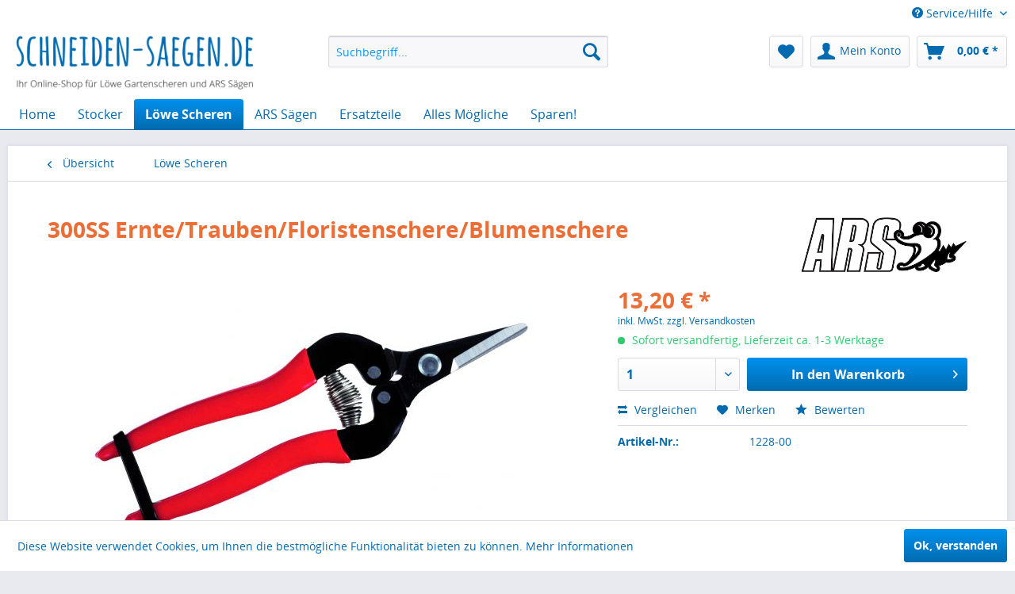

--- FILE ---
content_type: text/html; charset=UTF-8
request_url: https://schneiden-saegen.de/loewe-scheren/haushalt-hobby/163/300ss-ernte/trauben/floristenschere/blumenschere?c=18
body_size: 14393
content:
<!DOCTYPE html>
<html class="no-js" lang="de" itemscope="itemscope" itemtype="http://schema.org/WebPage">
<head>
<meta charset="utf-8">
<meta name="author" content="" />
<meta name="robots" content="index,follow" />
<meta name="revisit-after" content="15 days" />
<meta name="keywords" content="Blumenschere;Weinleseschere" />
<meta name="description" content=" 
ergonomisch rutschfeste Griffe, geringes Gewicht, feste Halteschlaufe und verankerte Feder
 
runde Klinge100g17,10cm
 
Federn und Verschlußschlau..." />
<meta property="og:type" content="product" />
<meta property="og:site_name" content="Löwe &amp; ARS Online-Shop" />
<meta property="og:url" content="https://schneiden-saegen.de/loewe-scheren/haushalt-hobby/163/300ss-ernte/trauben/floristenschere/blumenschere" />
<meta property="og:title" content="300SS Ernte/Trauben/Floristenschere/Blumenschere" />
<meta property="og:description" content="&amp;nbsp;
ergonomisch rutschfeste Griffe, geringes Gewicht, feste Halteschlaufe und verankerte Feder
&amp;nbsp;
runde Klinge 100g 17,10cm
&amp;nbsp;
Federn und Verschlußschlaufen sind lieferbar" />
<meta property="og:image" content="https://schneiden-saegen.de/media/image/89/73/2e/300sswztX2xW6WhE8A.jpg" />
<meta property="product:brand" content="ARS" />
<meta property="product:price" content="13,20" />
<meta property="product:product_link" content="https://schneiden-saegen.de/loewe-scheren/haushalt-hobby/163/300ss-ernte/trauben/floristenschere/blumenschere" />
<meta name="twitter:card" content="product" />
<meta name="twitter:site" content="Löwe &amp; ARS Online-Shop" />
<meta name="twitter:title" content="300SS Ernte/Trauben/Floristenschere/Blumenschere" />
<meta name="twitter:description" content="&amp;nbsp;
ergonomisch rutschfeste Griffe, geringes Gewicht, feste Halteschlaufe und verankerte Feder
&amp;nbsp;
runde Klinge 100g 17,10cm
&amp;nbsp;
Federn und Verschlußschlaufen sind lieferbar" />
<meta name="twitter:image" content="https://schneiden-saegen.de/media/image/89/73/2e/300sswztX2xW6WhE8A.jpg" />
<meta itemprop="copyrightHolder" content="Löwe &amp; ARS Online-Shop" />
<meta itemprop="copyrightYear" content="2014" />
<meta itemprop="isFamilyFriendly" content="True" />
<meta itemprop="image" content="https://schneiden-saegen.de/media/image/f0/d4/09/logo09sj5os27MvW4.png" />
<meta name="viewport" content="width=device-width, initial-scale=1.0, user-scalable=no">
<meta name="mobile-web-app-capable" content="yes">
<meta name="apple-mobile-web-app-title" content="Löwe &amp; ARS Online-Shop">
<meta name="apple-mobile-web-app-capable" content="yes">
<meta name="apple-mobile-web-app-status-bar-style" content="default">
<link rel="apple-touch-icon-precomposed" href="https://schneiden-saegen.de/media/image/63/54/8c/favicon.png">
<link rel="shortcut icon" href="https://schneiden-saegen.de/media/image/63/54/8c/favicon.png">
<meta name="msapplication-navbutton-color" content="#026BAF" />
<meta name="application-name" content="Löwe &amp; ARS Online-Shop" />
<meta name="msapplication-starturl" content="https://schneiden-saegen.de/" />
<meta name="msapplication-window" content="width=1024;height=768" />
<meta name="msapplication-TileImage" content="https://schneiden-saegen.de/media/image/63/54/8c/favicon.png">
<meta name="msapplication-TileColor" content="#026BAF">
<meta name="theme-color" content="#026BAF" />
<link rel="canonical" href="https://schneiden-saegen.de/loewe-scheren/haushalt-hobby/163/300ss-ernte/trauben/floristenschere/blumenschere" />
<title itemprop="name">300SS Ernte/Trauben/Floristenschere/Blumenschere | Löwe Scheren | Löwe &amp; ARS Online-Shop</title>
<link href="/web/cache/1571338569_e110434cb728d7abebd4012d87bb5eb2.css" media="all" rel="stylesheet" type="text/css" />
</head>
<body class="is--ctl-detail is--act-index" >
<div class="swag-cookie-permission" data-cookieForwardTo="" data-shopId="1" data-cookiePermissionUrl="/widgets/SwagCookiePermission/isAffectedUser" data-cookieMode="1">
<div class="cookie-bar" style="display: none;">
<p class="bar--paragraph">Diese Seite benötigt Cookies. Sind Sie mit der Nutzung von Cookies einverstanden?
<a href="#" class="cp-enable cp-btn" title="Ja">
<span class="cp-yes-icon cp-icon"></span>
<span class="cp-btn-label">Ja</span>
</a>
<a href="#" class="cp-disable  cp-btn" title="Nein">
<span class="cp-no-icon cp-icon"></span>
<span class="cp-btn-label">Nein</span>
</a>
</p>
</div>
</div>
<div class="page-wrap">
<noscript class="noscript-main">
<div class="alert is--warning">
<div class="alert--icon">
<i class="icon--element icon--warning"></i>
</div>
<div class="alert--content">
Um L&#xF6;we&#x20;&amp;&#x20;ARS&#x20;Online-Shop in vollem Umfang nutzen zu k&ouml;nnen, empfehlen wir Ihnen Javascript in Ihrem Browser zu aktiveren.
</div>
</div>
</noscript>
<header class="header-main">
<div class="top-bar">
<div class="container block-group">
<nav class="top-bar--navigation block" role="menubar">

    



    

<div class="navigation--entry entry--compare is--hidden" role="menuitem" aria-haspopup="true" data-drop-down-menu="true">
    

</div>
<div class="navigation--entry entry--service has--drop-down" role="menuitem" aria-haspopup="true" data-drop-down-menu="true">
<i class="icon--service"></i> Service/Hilfe
<ul class="service--list is--rounded" role="menu">
<li class="service--entry" role="menuitem">
<a class="service--link" href="https://schneiden-saegen.de/shop-kontaktformular" title="Kontakt" target="_self">
Kontakt
</a>
</li>
<li class="service--entry" role="menuitem">
<a class="service--link" href="https://schneiden-saegen.de/versand-und-zahlung" title="Versand und Zahlung" >
Versand und Zahlung
</a>
</li>
<li class="service--entry" role="menuitem">
<a class="service--link" href="https://schneiden-saegen.de/widerrufsrecht" title="Widerrufsrecht" >
Widerrufsrecht
</a>
</li>
<li class="service--entry" role="menuitem">
<a class="service--link" href="https://schneiden-saegen.de/datenschutz" title="Datenschutz" >
Datenschutz
</a>
</li>
<li class="service--entry" role="menuitem">
<a class="service--link" href="https://schneiden-saegen.de/agb" title="AGB" >
AGB
</a>
</li>
<li class="service--entry" role="menuitem">
<a class="service--link" href="https://schneiden-saegen.de/impressum" title="Impressum" >
Impressum
</a>
</li>
</ul>
</div>
</nav>
</div>
</div>
<div class="container header--navigation">
<div class="logo-main block-group" role="banner">
<div class="logo--shop block">
<a class="logo--link" href="https://schneiden-saegen.de/" title="Löwe &amp; ARS Online-Shop - zur Startseite wechseln">
<picture>
<source srcset="https://schneiden-saegen.de/media/image/f0/d4/09/logo09sj5os27MvW4.png" media="(min-width: 78.75em)">
<source srcset="https://schneiden-saegen.de/media/image/f0/d4/09/logo09sj5os27MvW4.png" media="(min-width: 64em)">
<source srcset="https://schneiden-saegen.de/media/image/f0/d4/09/logo09sj5os27MvW4.png" media="(min-width: 48em)">
<img srcset="https://schneiden-saegen.de/media/image/f0/d4/09/logo09sj5os27MvW4.png" alt="Löwe &amp; ARS Online-Shop - zur Startseite wechseln" />
</picture>
</a>
</div>
</div>
<nav class="shop--navigation block-group">
<ul class="navigation--list block-group" role="menubar">
<li class="navigation--entry entry--menu-left" role="menuitem">
<a class="entry--link entry--trigger btn is--icon-left" href="#offcanvas--left" data-offcanvas="true" data-offCanvasSelector=".sidebar-main">
<i class="icon--menu"></i> Menü
</a>
</li>
<li class="navigation--entry entry--search" role="menuitem" data-search="true" aria-haspopup="true">
<a class="btn entry--link entry--trigger" href="#show-hide--search" title="Suche anzeigen / schließen">
<i class="icon--search"></i>
<span class="search--display">Suchen</span>
</a>
<form action="/search" method="get" class="main-search--form">
<input type="search" name="sSearch" class="main-search--field" autocomplete="off" autocapitalize="off" placeholder="Suchbegriff..." maxlength="30" />
<button type="submit" class="main-search--button">
<i class="icon--search"></i>
<span class="main-search--text">Suchen</span>
</button>
<div class="form--ajax-loader">&nbsp;</div>
</form>
<div class="main-search--results"></div>
</li>

    <li class="navigation--entry entry--notepad" role="menuitem">
        <a href="https://schneiden-saegen.de/note" title="Merkzettel" class="btn">
            <i class="icon--heart"></i>
                    </a>
    </li>




    <li class="navigation--entry entry--account"
        role="menuitem"
        data-offcanvas="true"
        data-offCanvasSelector=".account--dropdown-navigation">
        
            <a href="https://schneiden-saegen.de/account"
               title="Mein Konto"
               class="btn is--icon-left entry--link account--link">
                <i class="icon--account"></i>
                                    <span class="account--display">
                        Mein Konto
                    </span>
                            </a>
        

            </li>




    <li class="navigation--entry entry--cart" role="menuitem">
        <a class="btn is--icon-left cart--link" href="https://schneiden-saegen.de/checkout/cart" title="Warenkorb">
            <span class="cart--display">
                                    Warenkorb
                            </span>

            <span class="badge is--primary is--minimal cart--quantity is--hidden">0</span>

            <i class="icon--basket"></i>

            <span class="cart--amount">
                0,00&nbsp;&euro; *
            </span>
        </a>
        <div class="ajax-loader">&nbsp;</div>
    </li>



</ul>
</nav>
<div class="container--ajax-cart" data-collapse-cart="true" data-displayMode="offcanvas"></div>
</div>
</header>
<nav class="navigation-main">
<div class="container" data-menu-scroller="true" data-listSelector=".navigation--list.container" data-viewPortSelector=".navigation--list-wrapper">
<div class="navigation--list-wrapper">
<ul class="navigation--list container" role="menubar" itemscope="itemscope" itemtype="http://schema.org/SiteNavigationElement">
<li class="navigation--entry is--home" role="menuitem"><a class="navigation--link is--first" href="https://schneiden-saegen.de/" title="Home" itemprop="url"><span itemprop="name">Home</span></a></li><li class="navigation--entry" role="menuitem"><a class="navigation--link" href="https://schneiden-saegen.de/cat/index/sCategory/73" title="Stocker" itemprop="url"><span itemprop="name">Stocker</span></a></li><li class="navigation--entry is--active" role="menuitem"><a class="navigation--link is--active" href="https://schneiden-saegen.de/loewe-scheren/" title="Löwe Scheren" itemprop="url"><span itemprop="name">Löwe Scheren</span></a></li><li class="navigation--entry" role="menuitem"><a class="navigation--link" href="https://schneiden-saegen.de/ars-saegen/" title="ARS Sägen" itemprop="url"><span itemprop="name">ARS Sägen</span></a></li><li class="navigation--entry" role="menuitem"><a class="navigation--link" href="https://schneiden-saegen.de/ersatzteile/" title="Ersatzteile" itemprop="url"><span itemprop="name">Ersatzteile</span></a></li><li class="navigation--entry" role="menuitem"><a class="navigation--link" href="https://schneiden-saegen.de/alles-moegliche/" title="Alles Mögliche" itemprop="url"><span itemprop="name">Alles Mögliche</span></a></li><li class="navigation--entry" role="menuitem"><a class="navigation--link" href="https://schneiden-saegen.de/sparen/" title="Sparen!" itemprop="url"><span itemprop="name">Sparen!</span></a></li>            </ul>
</div>
<div class="advanced-menu" data-advanced-menu="true" data-hoverDelay="250">
<div class="menu--container">
<div class="button-container">
<a href="https://schneiden-saegen.de/cat/index/sCategory/73" class="button--category" title="Zur Kategorie Stocker">
<i class="icon--arrow-right"></i>
Zur Kategorie Stocker
</a>
<span class="button--close">
<i class="icon--cross"></i>
</span>
</div>
<div class="content--wrapper has--content">
<ul class="menu--list menu--level-0 columns--4" style="width: 100%;">
<li class="menu--list-item item--level-0" style="width: 100%">
<a href="https://schneiden-saegen.de/stocker/elektrische-baumscheren/" class="menu--list-item-link" title="Elektrische Baumscheren">Elektrische Baumscheren</a>
</li>
<li class="menu--list-item item--level-0" style="width: 100%">
<a href="https://schneiden-saegen.de/stocker/zubehoer/" class="menu--list-item-link" title="Zubehör">Zubehör</a>
</li>
</ul>
</div>
</div>
<div class="menu--container">
<div class="button-container">
<a href="https://schneiden-saegen.de/loewe-scheren/" class="button--category" title="Zur Kategorie Löwe Scheren">
<i class="icon--arrow-right"></i>
Zur Kategorie Löwe Scheren
</a>
<span class="button--close">
<i class="icon--cross"></i>
</span>
</div>
<div class="content--wrapper has--content">
<ul class="menu--list menu--level-0 columns--4" style="width: 100%;">
<li class="menu--list-item item--level-0" style="width: 100%">
<a href="https://schneiden-saegen.de/loewe-scheren/loewe-garten/" class="menu--list-item-link" title="Löwe Garten">Löwe Garten</a>
</li>
<li class="menu--list-item item--level-0" style="width: 100%">
<a href="https://schneiden-saegen.de/loewe-scheren/loewe-industrie/" class="menu--list-item-link" title="Löwe Industrie">Löwe Industrie</a>
</li>
<li class="menu--list-item item--level-0" style="width: 100%">
<a href="https://schneiden-saegen.de/loewe-scheren/haushalt-hobby/" class="menu--list-item-link" title="Haushalt &amp; Hobby">Haushalt & Hobby</a>
</li>
<li class="menu--list-item item--level-0" style="width: 100%">
<a href="https://schneiden-saegen.de/loewe-scheren/sonstige/" class="menu--list-item-link" title="Sonstige">Sonstige</a>
</li>
</ul>
</div>
</div>
<div class="menu--container">
<div class="button-container">
<a href="https://schneiden-saegen.de/ars-saegen/" class="button--category" title="Zur Kategorie ARS Sägen">
<i class="icon--arrow-right"></i>
Zur Kategorie ARS Sägen
</a>
<span class="button--close">
<i class="icon--cross"></i>
</span>
</div>
<div class="content--wrapper has--content">
<ul class="menu--list menu--level-0 columns--4" style="width: 100%;">
<li class="menu--list-item item--level-0" style="width: 100%">
<a href="https://schneiden-saegen.de/ars-saegen/ars-saegen/" class="menu--list-item-link" title="ARS Sägen">ARS Sägen</a>
</li>
<li class="menu--list-item item--level-0" style="width: 100%">
<a href="https://schneiden-saegen.de/ars-saegen/sonstige-saegen/" class="menu--list-item-link" title="Sonstige Sägen">Sonstige Sägen</a>
</li>
</ul>
</div>
</div>
<div class="menu--container">
<div class="button-container">
<a href="https://schneiden-saegen.de/ersatzteile/" class="button--category" title="Zur Kategorie Ersatzteile">
<i class="icon--arrow-right"></i>
Zur Kategorie Ersatzteile
</a>
<span class="button--close">
<i class="icon--cross"></i>
</span>
</div>
<div class="content--wrapper has--content">
<ul class="menu--list menu--level-0 columns--4" style="width: 100%;">
<li class="menu--list-item item--level-0" style="width: 100%">
<a href="https://schneiden-saegen.de/ersatzteile/loewe-scheren/" class="menu--list-item-link" title="Löwe Scheren">Löwe Scheren</a>
</li>
<li class="menu--list-item item--level-0" style="width: 100%">
<a href="https://schneiden-saegen.de/ersatzteile/ars-saegen/" class="menu--list-item-link" title="ARS Sägen">ARS Sägen</a>
</li>
<li class="menu--list-item item--level-0" style="width: 100%">
<a href="https://schneiden-saegen.de/ersatzteile/sonstige/" class="menu--list-item-link" title="Sonstige">Sonstige</a>
</li>
</ul>
</div>
</div>
<div class="menu--container">
<div class="button-container">
<a href="https://schneiden-saegen.de/alles-moegliche/" class="button--category" title="Zur Kategorie Alles Mögliche">
<i class="icon--arrow-right"></i>
Zur Kategorie Alles Mögliche
</a>
<span class="button--close">
<i class="icon--cross"></i>
</span>
</div>
</div>
<div class="menu--container">
<div class="button-container">
<a href="https://schneiden-saegen.de/sparen/" class="button--category" title="Zur Kategorie Sparen!">
<i class="icon--arrow-right"></i>
Zur Kategorie Sparen!
</a>
<span class="button--close">
<i class="icon--cross"></i>
</span>
</div>
</div>
</div>
</div>
</nav>
<section class="content-main container block-group">
<nav class="content--breadcrumb block">
<a class="breadcrumb--button breadcrumb--link" href="https://schneiden-saegen.de/loewe-scheren/" title="Übersicht">
<i class="icon--arrow-left"></i>
<span class="breadcrumb--title">Übersicht</span>
</a>
<ul class="breadcrumb--list" role="menu" itemscope itemtype="http://schema.org/BreadcrumbList">
<li class="breadcrumb--entry is--active" itemprop="itemListElement" itemscope itemtype="http://schema.org/ListItem">
<a class="breadcrumb--link" href="https://schneiden-saegen.de/loewe-scheren/" title="Löwe Scheren" itemprop="item">
<link itemprop="url" href="https://schneiden-saegen.de/loewe-scheren/" />
<span class="breadcrumb--title" itemprop="name">Löwe Scheren</span>
</a>
<meta itemprop="position" content="0" />
</li>
</ul>
</nav>
<nav class="product--navigation">
<a href="#" class="navigation--link link--prev">
<div class="link--prev-button">
<span class="link--prev-inner">Zurück</span>
</div>
<div class="image--wrapper">
<div class="image--container"></div>
</div>
</a>
<a href="#" class="navigation--link link--next">
<div class="link--next-button">
<span class="link--next-inner">Vor</span>
</div>
<div class="image--wrapper">
<div class="image--container"></div>
</div>
</a>
</nav>
<div class="content-main--inner">
<aside class="sidebar-main off-canvas">
<div class="navigation--smartphone">
<ul class="navigation--list ">
<li class="navigation--entry entry--close-off-canvas">
<a href="#close-categories-menu" title="Menü schließen" class="navigation--link">
Menü schließen <i class="icon--arrow-right"></i>
</a>
</li>
</ul>
<div class="mobile--switches">

    



    

</div>
</div>
<div class="sidebar--categories-wrapper" data-subcategory-nav="true" data-mainCategoryId="3" data-categoryId="18" data-fetchUrl="/widgets/listing/getCategory/categoryId/18">
<div class="categories--headline navigation--headline">
Kategorien
</div>
<div class="sidebar--categories-navigation">
<ul class="sidebar--navigation categories--navigation navigation--list is--drop-down is--level0 is--rounded" role="menu">
<li class="navigation--entry has--sub-children" role="menuitem">
<a class="navigation--link link--go-forward" href="https://schneiden-saegen.de/cat/index/sCategory/73" data-categoryId="73" data-fetchUrl="/widgets/listing/getCategory/categoryId/73" title="Stocker" >
Stocker
<span class="is--icon-right">
<i class="icon--arrow-right"></i>
</span>
</a>
</li>
<li class="navigation--entry is--active has--sub-categories has--sub-children" role="menuitem">
<a class="navigation--link is--active has--sub-categories link--go-forward" href="https://schneiden-saegen.de/loewe-scheren/" data-categoryId="18" data-fetchUrl="/widgets/listing/getCategory/categoryId/18" title="Löwe Scheren" >
Löwe Scheren
<span class="is--icon-right">
<i class="icon--arrow-right"></i>
</span>
</a>
<ul class="sidebar--navigation categories--navigation navigation--list is--level1 is--rounded" role="menu">
<li class="navigation--entry" role="menuitem">
<a class="navigation--link" href="https://schneiden-saegen.de/loewe-scheren/loewe-garten/" data-categoryId="24" data-fetchUrl="/widgets/listing/getCategory/categoryId/24" title="Löwe Garten" >
Löwe Garten
</a>
</li>
<li class="navigation--entry" role="menuitem">
<a class="navigation--link" href="https://schneiden-saegen.de/loewe-scheren/loewe-industrie/" data-categoryId="25" data-fetchUrl="/widgets/listing/getCategory/categoryId/25" title="Löwe Industrie" >
Löwe Industrie
</a>
</li>
<li class="navigation--entry" role="menuitem">
<a class="navigation--link" href="https://schneiden-saegen.de/loewe-scheren/haushalt-hobby/" data-categoryId="16" data-fetchUrl="/widgets/listing/getCategory/categoryId/16" title="Haushalt &amp; Hobby" >
Haushalt & Hobby
</a>
</li>
<li class="navigation--entry" role="menuitem">
<a class="navigation--link" href="https://schneiden-saegen.de/loewe-scheren/sonstige/" data-categoryId="69" data-fetchUrl="/widgets/listing/getCategory/categoryId/69" title="Sonstige" >
Sonstige
</a>
</li>
</ul>
</li>
<li class="navigation--entry has--sub-children" role="menuitem">
<a class="navigation--link link--go-forward" href="https://schneiden-saegen.de/ars-saegen/" data-categoryId="19" data-fetchUrl="/widgets/listing/getCategory/categoryId/19" title="ARS Sägen" >
ARS Sägen
<span class="is--icon-right">
<i class="icon--arrow-right"></i>
</span>
</a>
</li>
<li class="navigation--entry has--sub-children" role="menuitem">
<a class="navigation--link link--go-forward" href="https://schneiden-saegen.de/ersatzteile/" data-categoryId="31" data-fetchUrl="/widgets/listing/getCategory/categoryId/31" title="Ersatzteile" >
Ersatzteile
<span class="is--icon-right">
<i class="icon--arrow-right"></i>
</span>
</a>
</li>
<li class="navigation--entry" role="menuitem">
<a class="navigation--link" href="https://schneiden-saegen.de/alles-moegliche/" data-categoryId="67" data-fetchUrl="/widgets/listing/getCategory/categoryId/67" title="Alles Mögliche" >
Alles Mögliche
</a>
</li>
<li class="navigation--entry" role="menuitem">
<a class="navigation--link" href="https://schneiden-saegen.de/neuheiten/" data-categoryId="66" data-fetchUrl="/widgets/listing/getCategory/categoryId/66" title="Neuheiten" >
Neuheiten
</a>
</li>
<li class="navigation--entry" role="menuitem">
<a class="navigation--link" href="https://schneiden-saegen.de/sparen/" data-categoryId="4" data-fetchUrl="/widgets/listing/getCategory/categoryId/4" title="Sparen!" >
Sparen!
</a>
</li>
<li class="navigation--entry" role="menuitem">
<a class="navigation--link" href="https://schneiden-saegen.de/grosse-saegen/" data-categoryId="71" data-fetchUrl="/widgets/listing/getCategory/categoryId/71" title="Große Sägen" >
Große Sägen
</a>
</li>
</ul>
</div>
<div class="shop-sites--container is--rounded">
<div class="shop-sites--headline navigation--headline">
Informationen
</div>
<ul class="shop-sites--navigation sidebar--navigation navigation--list is--drop-down is--level0" role="menu">
<li class="navigation--entry" role="menuitem">
<a class="navigation--link" href="https://schneiden-saegen.de/shop-kontaktformular" title="Kontakt" data-categoryId="1" data-fetchUrl="/widgets/listing/getCustomPage/pageId/1" target="_self">
Kontakt
</a>
</li>
<li class="navigation--entry" role="menuitem">
<a class="navigation--link" href="https://schneiden-saegen.de/versand-und-zahlung" title="Versand und Zahlung" data-categoryId="6" data-fetchUrl="/widgets/listing/getCustomPage/pageId/6" >
Versand und Zahlung
</a>
</li>
<li class="navigation--entry" role="menuitem">
<a class="navigation--link" href="https://schneiden-saegen.de/widerrufsrecht" title="Widerrufsrecht" data-categoryId="8" data-fetchUrl="/widgets/listing/getCustomPage/pageId/8" >
Widerrufsrecht
</a>
</li>
<li class="navigation--entry" role="menuitem">
<a class="navigation--link" href="https://schneiden-saegen.de/datenschutz" title="Datenschutz" data-categoryId="7" data-fetchUrl="/widgets/listing/getCustomPage/pageId/7" >
Datenschutz
</a>
</li>
<li class="navigation--entry" role="menuitem">
<a class="navigation--link" href="https://schneiden-saegen.de/agb" title="AGB" data-categoryId="4" data-fetchUrl="/widgets/listing/getCustomPage/pageId/4" >
AGB
</a>
</li>
<li class="navigation--entry" role="menuitem">
<a class="navigation--link" href="https://schneiden-saegen.de/impressum" title="Impressum" data-categoryId="3" data-fetchUrl="/widgets/listing/getCustomPage/pageId/3" >
Impressum
</a>
</li>
</ul>
</div>
<div class="paypal-sidebar panel">
<div class="panel--body">
<a onclick="window.open(this.href, 'olcwhatispaypal','toolbar=no, location=no, directories=no, status=no, menubar=no, scrollbars=yes, resizable=yes, width=400, height=500'); return false;" href="https://www.paypal.com/de/cgi-bin/webscr?cmd=xpt/cps/popup/OLCWhatIsPayPal-outside" title="Wir akzeptieren PayPal" target="_blank" rel="nofollow">
<img class="paypal-sidebar--logo" src="/engine/Shopware/Plugins/Community/Frontend/SwagPaymentPaypal/Views/responsive/frontend/_public/src/img/paypal-logo.png" alt="PayPal Logo"/>
</a>
</div>
</div>
</div>
</aside>
<div class="content--wrapper">
<div class="content product--details" itemscope itemtype="http://schema.org/Product" data-product-navigation="/widgets/listing/productNavigation" data-category-id="18" data-main-ordernumber="1228-00" data-ajax-wishlist="true" data-compare-ajax="true" data-ajax-variants-container="true">
<header class="product--header">
<div class="product--info">
<h1 class="product--title" itemprop="name">
300SS Ernte/Trauben/Floristenschere/Blumenschere
</h1>
<div class="product--supplier">
<a href="https://schneiden-saegen.de/ars/" title="Weitere Artikel von ARS" class="product--supplier-link">
<img src="https://schneiden-saegen.de/media/image/f6/fd/8c/download.png" alt="ARS">
</a>
</div>
<div class="product--rating-container">
<a href="#product--publish-comment" class="product--rating-link" rel="nofollow" title="Bewertung abgeben">
<span class="product--rating">
</span>
</a>
</div>
</div>
</header>
<div class="product--detail-upper block-group">
<div class="product--image-container image-slider product--image-zoom" data-image-slider="true" data-image-gallery="true" data-maxZoom="0" data-thumbnails=".image--thumbnails" >
<div class="image-slider--container no--thumbnails">
<div class="image-slider--slide">
<div class="image--box image-slider--item">
<span class="image--element" data-img-large="https://schneiden-saegen.de/media/image/82/a5/19/300sswztX2xW6WhE8A_1280x1280.jpg" data-img-small="https://schneiden-saegen.de/media/image/84/21/b7/300sswztX2xW6WhE8A_200x200.jpg" data-img-original="https://schneiden-saegen.de/media/image/89/73/2e/300sswztX2xW6WhE8A.jpg" data-alt="300SS Ernte/Trauben/Floristenschere/Blumenschere">
<span class="image--media">
<img srcset="https://schneiden-saegen.de/media/image/2b/38/e4/300sswztX2xW6WhE8A_600x600.jpg, https://schneiden-saegen.de/media/image/26/62/7a/300sswztX2xW6WhE8A_600x600@2x.jpg 2x" src="https://schneiden-saegen.de/media/image/2b/38/e4/300sswztX2xW6WhE8A_600x600.jpg" alt="300SS Ernte/Trauben/Floristenschere/Blumenschere" itemprop="image" />
</span>
</span>
</div>
</div>
</div>
</div>
<div class="product--buybox block">
<meta itemprop="brand" content="ARS"/>
<meta itemprop="weight" content="0.1 kg"/>
<meta itemprop="depth" content="18 cm"/>
<div itemprop="offers" itemscope itemtype="http://schema.org/Offer" class="buybox--inner">
<meta itemprop="priceCurrency" content="EUR"/>
<div class="product--price price--default">
<span class="price--content content--default">
<meta itemprop="price" content="13.20">
13,20&nbsp;&euro; *
</span>
</div>
<p class="product--tax" data-content="" data-modalbox="true" data-targetSelector="a" data-mode="ajax">
inkl. MwSt. <a title="Versandkosten" href="https://schneiden-saegen.de/versand-und-zahlung" style="text-decoration:underline">zzgl. Versandkosten</a>
</p>
<div class="product--delivery">
<link itemprop="availability" href="http://schema.org/InStock" />
<p class="delivery--information">
<span class="delivery--text delivery--text-available">
<i class="delivery--status-icon delivery--status-available"></i>
Sofort versandfertig, Lieferzeit ca. 1-3 Werktage
</span>
</p>
</div>
<div class="product--configurator">
</div>
<form name="sAddToBasket" method="post" action="https://schneiden-saegen.de/checkout/addArticle" class="buybox--form" data-add-article="true" data-eventName="submit" data-showModal="false" data-addArticleUrl="https://schneiden-saegen.de/checkout/ajaxAddArticleCart">
<input type="hidden" name="sActionIdentifier" value=""/>
<input type="hidden" name="sAddAccessories" id="sAddAccessories" value=""/>
<input type="hidden" name="sAdd" value="1228-00"/>
<div class="buybox--button-container block-group">
<div class="buybox--quantity block">
<div class="select-field">
<select id="sQuantity" name="sQuantity" class="quantity--select">
<option value="1">1</option>
<option value="2">2</option>
<option value="3">3</option>
<option value="4">4</option>
<option value="5">5</option>
<option value="6">6</option>
<option value="7">7</option>
<option value="8">8</option>
<option value="9">9</option>
<option value="10">10</option>
<option value="11">11</option>
<option value="12">12</option>
<option value="13">13</option>
<option value="14">14</option>
<option value="15">15</option>
<option value="16">16</option>
<option value="17">17</option>
<option value="18">18</option>
<option value="19">19</option>
<option value="20">20</option>
<option value="21">21</option>
<option value="22">22</option>
<option value="23">23</option>
<option value="24">24</option>
<option value="25">25</option>
<option value="26">26</option>
<option value="27">27</option>
<option value="28">28</option>
<option value="29">29</option>
<option value="30">30</option>
<option value="31">31</option>
<option value="32">32</option>
<option value="33">33</option>
<option value="34">34</option>
<option value="35">35</option>
<option value="36">36</option>
<option value="37">37</option>
<option value="38">38</option>
<option value="39">39</option>
<option value="40">40</option>
<option value="41">41</option>
<option value="42">42</option>
<option value="43">43</option>
<option value="44">44</option>
<option value="45">45</option>
<option value="46">46</option>
<option value="47">47</option>
<option value="48">48</option>
<option value="49">49</option>
<option value="50">50</option>
<option value="51">51</option>
<option value="52">52</option>
<option value="53">53</option>
<option value="54">54</option>
<option value="55">55</option>
<option value="56">56</option>
<option value="57">57</option>
<option value="58">58</option>
<option value="59">59</option>
<option value="60">60</option>
<option value="61">61</option>
<option value="62">62</option>
<option value="63">63</option>
<option value="64">64</option>
<option value="65">65</option>
<option value="66">66</option>
<option value="67">67</option>
<option value="68">68</option>
<option value="69">69</option>
<option value="70">70</option>
<option value="71">71</option>
<option value="72">72</option>
<option value="73">73</option>
<option value="74">74</option>
<option value="75">75</option>
<option value="76">76</option>
<option value="77">77</option>
<option value="78">78</option>
<option value="79">79</option>
<option value="80">80</option>
<option value="81">81</option>
<option value="82">82</option>
<option value="83">83</option>
<option value="84">84</option>
<option value="85">85</option>
<option value="86">86</option>
<option value="87">87</option>
<option value="88">88</option>
<option value="89">89</option>
<option value="90">90</option>
<option value="91">91</option>
<option value="92">92</option>
<option value="93">93</option>
<option value="94">94</option>
<option value="95">95</option>
<option value="96">96</option>
<option value="97">97</option>
<option value="98">98</option>
<option value="99">99</option>
<option value="100">100</option>
</select>
</div>
</div>
<button class="buybox--button block btn is--primary is--icon-right is--center is--large" name="In den Warenkorb">
<span class="buy-btn--cart-add">In den</span> <span class="buy-btn--cart-text">Warenkorb</span> <i class="icon--arrow-right"></i>
</button>
</div>
</form>
<nav class="product--actions">
<form action="https://schneiden-saegen.de/compare/add_article/articleID/163" method="post" class="action--form">
<button type="submit" data-product-compare-add="true" title="Vergleichen" class="action--link action--compare">
<i class="icon--compare"></i> Vergleichen
</button>
</form>
<form action="https://schneiden-saegen.de/note/add/ordernumber/1228-00" method="post" class="action--form">
<button type="submit" class="action--link link--notepad" title="Auf den Merkzettel" data-ajaxUrl="https://schneiden-saegen.de/note/ajaxAdd/ordernumber/1228-00" data-text="Gemerkt">
<i class="icon--heart"></i> <span class="action--text">Merken</span>
</button>
</form>
<a href="#content--product-reviews" data-show-tab="true" class="action--link link--publish-comment" rel="nofollow" title="Bewertung abgeben">
<i class="icon--star"></i> Bewerten
</a>
</nav>
</div>
<ul class="product--base-info list--unstyled">
<li class="base-info--entry entry--sku">
<strong class="entry--label">
Artikel-Nr.:
</strong>
<meta itemprop="productID" content="163"/>
<span class="entry--content" itemprop="sku">
1228-00
</span>
</li>
</ul>
</div>
</div>
<div class="tab-menu--product">
<div class="tab--navigation">
<a href="#" class="tab--link" title="Beschreibung" data-tabName="description">Beschreibung</a>
<a href="#" class="tab--link" title="Bewertungen" data-tabName="rating">
Bewertungen
<span class="product--rating-count">0</span>
</a>
</div>
<div class="tab--container-list">
<div class="tab--container">
<div class="tab--header">
<a href="#" class="tab--title" title="Beschreibung">Beschreibung</a>
</div>
<div class="tab--preview">
&nbsp;
ergonomisch rutschfeste Griffe, geringes Gewicht, feste Halteschlaufe und verankerte...<a href="#" class="tab--link" title=" mehr"> mehr</a>
</div>
<div class="tab--content">
<div class="buttons--off-canvas">
<a href="#" title="Menü schließen" class="close--off-canvas">
<i class="icon--arrow-left"></i>
Menü schließen
</a>
</div>
<div class="content--description">
<div class="content--title">
Produktinformationen "300SS Ernte/Trauben/Floristenschere/Blumenschere"
</div>
<div class="product--description" itemprop="description">
<p>&nbsp;</p>
<p>ergonomisch rutschfeste Griffe, geringes Gewicht, feste Halteschlaufe und verankerte Feder</p>
<p>&nbsp;</p>
<p>runde Klinge<br>100g<br>17,10cm</p>
<p>&nbsp;</p>
<p>Federn und Verschlußschlaufen sind lieferbar</p>
<p><strong><span style="font-size: larger;"><br> </span></strong></p>
</div>
<div class="content--title">
Weiterführende Links zu "300SS Ernte/Trauben/Floristenschere/Blumenschere"
</div>
<ul class="content--list list--unstyled">
<li class="list--entry">
<a href="https://schneiden-saegen.de/anfrage-formular?sInquiry=detail&sOrdernumber=1228-00" rel="nofollow" class="content--link link--contact" title="Fragen zum Artikel?">
<i class="icon--arrow-right"></i> Fragen zum Artikel?
</a>
</li>
<li class="list--entry">
<a href="https://schneiden-saegen.de/ars/" target="_parent" class="content--link link--supplier" title="Weitere Artikel von ARS">
<i class="icon--arrow-right"></i> Weitere Artikel von ARS
</a>
</li>
</ul>
</div>
</div>
</div>
<div class="tab--container">
<div class="tab--header">
<a href="#" class="tab--title" title="Bewertungen">Bewertungen</a>
<span class="product--rating-count">0</span>
</div>
<div class="tab--preview">
Bewertungen lesen, schreiben und diskutieren...<a href="#" class="tab--link" title=" mehr"> mehr</a>
</div>
<div id="tab--product-comment" class="tab--content">
<div class="buttons--off-canvas">
<a href="#" title="Menü schließen" class="close--off-canvas">
<i class="icon--arrow-left"></i>
Menü schließen
</a>
</div>
<div class="content--product-reviews" id="detail--product-reviews">
<div class="content--title">
Kundenbewertungen für "300SS Ernte/Trauben/Floristenschere/Blumenschere"
</div>
<div class="review--form-container">
<div id="product--publish-comment" class="content--title">
Bewertung schreiben
</div>
<div class="alert is--warning is--rounded">
<div class="alert--icon">
<i class="icon--element icon--warning"></i>
</div>
<div class="alert--content">
Bewertungen werden nach Überprüfung freigeschaltet.
</div>
</div>
<form method="post" action="https://schneiden-saegen.de/loewe-scheren/haushalt-hobby/163/300ss-ernte/trauben/floristenschere/blumenschere?action=rating&amp;c=18#detail--product-reviews" class="content--form review--form">
<input name="sVoteName" type="text" value="" class="review--field" placeholder="Ihr Name" />
<input name="sVoteMail" type="email" value="" class="review--field" placeholder="Ihre E-Mail-Adresse*" required="required" aria-required="true" />
<input name="sVoteSummary" type="text" value="" id="sVoteSummary" class="review--field" placeholder="Zusammenfassung*" required="required" aria-required="true" />
<div class="field--select review--field select-field">
<select name="sVoteStars">
<option value="10">10 sehr gut</option>
<option value="9">9</option>
<option value="8">8</option>
<option value="7">7</option>
<option value="6">6</option>
<option value="5">5</option>
<option value="4">4</option>
<option value="3">3</option>
<option value="2">2</option>
<option value="1">1 sehr schlecht</option>
</select>
</div>
<textarea name="sVoteComment" placeholder="Ihre Meinung" cols="3" rows="2" class="review--field"></textarea>
<div class="review--captcha">
<div class="captcha--placeholder" data-src="/widgets/Captcha/refreshCaptcha"></div>
<strong class="captcha--notice">Bitte geben Sie die Zeichenfolge in das nachfolgende Textfeld ein.</strong>
<div class="captcha--code">
<input type="text" name="sCaptcha" class="review--field" required="required" aria-required="true" />
</div>
</div>
<p class="review--notice">
Die mit einem * markierten Felder sind Pflichtfelder.
</p>
<div class="review--actions">
<button type="submit" class="btn is--primary" name="Submit">
Speichern
</button>
</div>
</form>
</div>
</div>
</div>
</div>
</div>
</div>
<div class="tab-menu--cross-selling">
<div class="tab--navigation">
<a href="#content--also-bought" title="Kunden kauften auch" class="tab--link">Kunden kauften auch</a>
<a href="#content--customer-viewed" title="Kunden haben sich ebenfalls angesehen" class="tab--link">Kunden haben sich ebenfalls angesehen</a>
</div>
<div class="tab--container-list">
<div class="tab--container" data-tab-id="alsobought">
<div class="tab--header">
<a href="#" class="tab--title" title="Kunden kauften auch">Kunden kauften auch</a>
</div>
<div class="tab--content content--also-bought">            
            <div class="bought--content panel--body">
                
                                                                                                                        



    <div class="product-slider "
                                                                                                                                                                                                                                                   data-initOnEvent="onShowContent-alsobought"         data-product-slider="true">

        
            <div class="product-slider--container">
                                    


    <div class="product-slider--item">
                
            
        
            

    <div class="product--box box--slider"
         data-page-index=""
         data-ordernumber="SW275"
          data-category-id="18">

        
            <div class="box--content is--rounded">

                
                
                    


    <div class="product--badges">

        
        
                    

        
        
                    

        
        
                    

        
        
                    
    </div>







                

                
                    <div class="product--info">

                        
                        
                            <a href="https://schneiden-saegen.de/ersatzteile/loewe-scheren/275/loewe-15.002-amboss-unterlage-loewe-15-mit-schraube"
   title="Löwe 15.002 Amboss (Unterlage) Löwe 15 mit Schraube"
   class="product--image">
    
        <span class="image--element">
            
                <span class="image--media">

                    
                    
                        
                        
                            <img srcset="https://schneiden-saegen.de/media/image/a0/4c/67/150021YnNdBzBkYqLm_200x200.jpg, https://schneiden-saegen.de/media/image/fb/c1/67/150021YnNdBzBkYqLm_200x200@2x.jpg 2x"
                                 alt="Löwe 15.002 Amboss (Unterlage) Löwe 15 mit Schraube"
                                 title="Löwe 15.002 Amboss (Unterlage) Löwe 15 mit Schraube" />
                        
                                    </span>
            
        </span>
    
</a>
                        

                        
                        

                        
                        
                            <a href="https://schneiden-saegen.de/ersatzteile/loewe-scheren/275/loewe-15.002-amboss-unterlage-loewe-15-mit-schraube"
                               class="product--title"
                               title="Löwe 15.002 Amboss (Unterlage) Löwe 15 mit Schraube">
                                Löwe 15.002 Amboss (Unterlage) Löwe 15 mit...
                            </a>
                        

                        
                        
                                                    

                        
                        

                        
                            <div class="product--price-info">

                                
                                
                                    
<div class="price--unit">

    
    
    
    </div>                                

                                
                                
                                    
<div class="product--price">

    
    
        <span class="price--default is--nowrap">
                        2,95&nbsp;&euro;
            *
        </span>
    

    
    
            
</div>
                                
                            </div>
                        

                        

                        
                        
                    </div>
                
            </div>
        
    </div>


    
    </div>
                    


    <div class="product-slider--item">
                
            
        
            

    <div class="product--box box--slider"
         data-page-index=""
         data-ordernumber="1232-00"
          data-category-id="18">

        
            <div class="box--content is--rounded">

                
                
                    


    <div class="product--badges">

        
        
                    

        
        
                    

        
        
                    

        
        
                    
    </div>







                

                
                    <div class="product--info">

                        
                        
                            <a href="https://schneiden-saegen.de/loewe-scheren/haushalt-hobby/246/310-ernte/obstschere"
   title="310 Ernte/Obstschere"
   class="product--image">
    
        <span class="image--element">
            
                <span class="image--media">

                    
                    
                        
                        
                            <img srcset="https://schneiden-saegen.de/media/image/52/fc/6d/310PYjsF4hdxJtTw_200x200.jpg, https://schneiden-saegen.de/media/image/b0/90/7c/310PYjsF4hdxJtTw_200x200@2x.jpg 2x"
                                 alt="310 Ernte/Obstschere"
                                 title="310 Ernte/Obstschere" />
                        
                                    </span>
            
        </span>
    
</a>
                        

                        
                        

                        
                        
                            <a href="https://schneiden-saegen.de/loewe-scheren/haushalt-hobby/246/310-ernte/obstschere"
                               class="product--title"
                               title="310 Ernte/Obstschere">
                                310 Ernte/Obstschere
                            </a>
                        

                        
                        
                                                    

                        
                        

                        
                            <div class="product--price-info">

                                
                                
                                    
<div class="price--unit">

    
    
    
    </div>                                

                                
                                
                                    
<div class="product--price">

    
    
        <span class="price--default is--nowrap">
                        13,20&nbsp;&euro;
            *
        </span>
    

    
    
            
</div>
                                
                            </div>
                        

                        

                        
                        
                    </div>
                
            </div>
        
    </div>


    
    </div>
                    


    <div class="product-slider--item">
                
            
        
            

    <div class="product--box box--slider"
         data-page-index=""
         data-ordernumber="SW274"
          data-category-id="18">

        
            <div class="box--content is--rounded">

                
                
                    


    <div class="product--badges">

        
        
                    

        
        
                    

        
        
                    

        
        
                    
    </div>







                

                
                    <div class="product--info">

                        
                        
                            <a href="https://schneiden-saegen.de/ersatzteile/loewe-scheren/274/loewe-15.001-klinge-fuer-loewe-15"
   title="Löwe 15.001 Klinge für Löwe 15"
   class="product--image">
    
        <span class="image--element">
            
                <span class="image--media">

                    
                    
                        
                        
                            <img srcset="https://schneiden-saegen.de/media/image/5a/9c/1b/15001-Klinge_200x200.jpg, https://schneiden-saegen.de/media/image/93/80/13/15001-Klinge_200x200@2x.jpg 2x"
                                 alt="Löwe 15.001 Klinge für Löwe 15"
                                 title="Löwe 15.001 Klinge für Löwe 15" />
                        
                                    </span>
            
        </span>
    
</a>
                        

                        
                        

                        
                        
                            <a href="https://schneiden-saegen.de/ersatzteile/loewe-scheren/274/loewe-15.001-klinge-fuer-loewe-15"
                               class="product--title"
                               title="Löwe 15.001 Klinge für Löwe 15">
                                Löwe 15.001 Klinge für Löwe 15
                            </a>
                        

                        
                        
                                                    

                        
                        

                        
                            <div class="product--price-info">

                                
                                
                                    
<div class="price--unit">

    
    
    
    </div>                                

                                
                                
                                    
<div class="product--price">

    
    
        <span class="price--default is--nowrap">
                        17,20&nbsp;&euro;
            *
        </span>
    

    
    
            
</div>
                                
                            </div>
                        

                        

                        
                        
                    </div>
                
            </div>
        
    </div>


    
    </div>
                    


    <div class="product-slider--item">
                
            
        
            

    <div class="product--box box--slider"
         data-page-index=""
         data-ordernumber="SW267"
          data-category-id="18">

        
            <div class="box--content is--rounded">

                
                
                    


    <div class="product--badges">

        
        
                    

        
        
                    

        
        
                    

        
        
                    
    </div>







                

                
                    <div class="product--info">

                        
                        
                            <a href="https://schneiden-saegen.de/ersatzteile/loewe-scheren/267/loewe-14.003-spiralfeder-loewe-12-14-15"
   title="Löwe 14.003 Spiralfeder Löwe 12, 14, 15"
   class="product--image">
    
        <span class="image--element">
            
                <span class="image--media">

                    
                    
                        
                        
                            <img srcset="https://schneiden-saegen.de/media/image/14/cc/2f/14003Ockvk3730vKzR_200x200.jpg, https://schneiden-saegen.de/media/image/2f/04/e6/14003Ockvk3730vKzR_200x200@2x.jpg 2x"
                                 alt="Löwe 14.003 Spiralfeder Löwe 12, 14, 15"
                                 title="Löwe 14.003 Spiralfeder Löwe 12, 14, 15" />
                        
                                    </span>
            
        </span>
    
</a>
                        

                        
                        

                        
                        
                            <a href="https://schneiden-saegen.de/ersatzteile/loewe-scheren/267/loewe-14.003-spiralfeder-loewe-12-14-15"
                               class="product--title"
                               title="Löwe 14.003 Spiralfeder Löwe 12, 14, 15">
                                Löwe 14.003 Spiralfeder Löwe 12, 14, 15
                            </a>
                        

                        
                        
                                                    

                        
                        

                        
                            <div class="product--price-info">

                                
                                
                                    
<div class="price--unit">

    
    
    
    </div>                                

                                
                                
                                    
<div class="product--price">

    
    
        <span class="price--default is--nowrap">
                        1,10&nbsp;&euro;
            *
        </span>
    

    
    
            
</div>
                                
                            </div>
                        

                        

                        
                        
                    </div>
                
            </div>
        
    </div>


    
    </div>
                    


    <div class="product-slider--item">
                
            
        
            

    <div class="product--box box--slider"
         data-page-index=""
         data-ordernumber="SW261"
          data-category-id="18">

        
            <div class="box--content is--rounded">

                
                
                    


    <div class="product--badges">

        
        
                    

        
        
                    

        
        
                    

        
        
                    
    </div>







                

                
                    <div class="product--info">

                        
                        
                            <a href="https://schneiden-saegen.de/loewe-scheren/loewe-garten/261/loewe-15.107-kompakte-amboss-schere-mit-gebogener-klinge"
   title="Löwe 15.107 kompakte Amboss-Schere mit gebogener Klinge"
   class="product--image">
    
        <span class="image--element">
            
                <span class="image--media">

                    
                    
                        
                        
                            <img srcset="https://schneiden-saegen.de/media/image/c4/15/3c/15-107_geschl_linksyljx0ZdD18rNO_200x200.jpg, https://schneiden-saegen.de/media/image/9b/1a/92/15-107_geschl_linksyljx0ZdD18rNO_200x200@2x.jpg 2x"
                                 alt="Löwe 15.107 kompakte Amboss-Schere mit gebogener Klinge"
                                 title="Löwe 15.107 kompakte Amboss-Schere mit gebogener Klinge" />
                        
                                    </span>
            
        </span>
    
</a>
                        

                        
                        

                        
                        
                            <a href="https://schneiden-saegen.de/loewe-scheren/loewe-garten/261/loewe-15.107-kompakte-amboss-schere-mit-gebogener-klinge"
                               class="product--title"
                               title="Löwe 15.107 kompakte Amboss-Schere mit gebogener Klinge">
                                Löwe 15.107 kompakte Amboss-Schere mit...
                            </a>
                        

                        
                        
                                                    

                        
                        

                        
                            <div class="product--price-info">

                                
                                
                                    
<div class="price--unit">

    
    
    
    </div>                                

                                
                                
                                    
<div class="product--price">

    
    
        <span class="price--default is--nowrap">
                        46,76&nbsp;&euro;
            *
        </span>
    

    
    
            
</div>
                                
                            </div>
                        

                        

                        
                        
                    </div>
                
            </div>
        
    </div>


    
    </div>
                    


    <div class="product-slider--item">
                
            
        
            

    <div class="product--box box--slider"
         data-page-index=""
         data-ordernumber="SW260"
          data-category-id="18">

        
            <div class="box--content is--rounded">

                
                
                    


    <div class="product--badges">

        
        
                    

        
        
                    

        
        
                    

        
        
                    
    </div>







                

                
                    <div class="product--info">

                        
                        
                            <a href="https://schneiden-saegen.de/loewe-scheren/loewe-garten/260/loewe-15.104-kompakte-amboss-schere-mit-gebogener-klinge"
   title="Löwe 15.104 kompakte Amboss-Schere mit gebogener Klinge"
   class="product--image">
    
        <span class="image--element">
            
                <span class="image--media">

                    
                    
                        
                        
                            <img srcset="https://schneiden-saegen.de/media/image/4f/g0/0f/15-104_geschl_linksZke0pzt0jq72k_200x200.jpg, https://schneiden-saegen.de/media/image/00/5f/61/15-104_geschl_linksZke0pzt0jq72k_200x200@2x.jpg 2x"
                                 alt="Löwe 15.104 kompakte Amboss-Schere mit gebogener Klinge"
                                 title="Löwe 15.104 kompakte Amboss-Schere mit gebogener Klinge" />
                        
                                    </span>
            
        </span>
    
</a>
                        

                        
                        

                        
                        
                            <a href="https://schneiden-saegen.de/loewe-scheren/loewe-garten/260/loewe-15.104-kompakte-amboss-schere-mit-gebogener-klinge"
                               class="product--title"
                               title="Löwe 15.104 kompakte Amboss-Schere mit gebogener Klinge">
                                Löwe 15.104 kompakte Amboss-Schere mit...
                            </a>
                        

                        
                        
                                                    

                        
                        

                        
                            <div class="product--price-info">

                                
                                
                                    
<div class="price--unit">

    
    
    
    </div>                                

                                
                                
                                    
<div class="product--price">

    
    
        <span class="price--default is--nowrap">
                        46,76&nbsp;&euro;
            *
        </span>
    

    
    
            
</div>
                                
                            </div>
                        

                        

                        
                        
                    </div>
                
            </div>
        
    </div>


    
    </div>
                    


    <div class="product-slider--item">
                
            
        
            

    <div class="product--box box--slider"
         data-page-index=""
         data-ordernumber="1306-00"
          data-category-id="18">

        
            <div class="box--content is--rounded">

                
                
                    


    <div class="product--badges">

        
        
                    

        
        
                    

        
        
                    

        
        
                    
    </div>







                

                
                    <div class="product--info">

                        
                        
                            <a href="https://schneiden-saegen.de/loewe-scheren/haushalt-hobby/196/hecken/weinlaubschere-rot-kr-1000-780g-65cm"
   title="Hecken/Weinlaubschere, rot, KR-1000, 780g, 65cm"
   class="product--image">
    
        <span class="image--element">
            
                <span class="image--media">

                    
                    
                        
                        
                            <img srcset="https://schneiden-saegen.de/media/image/e9/ce/e9/kr-1000A9eO76OrlBbVx_200x200.jpg, https://schneiden-saegen.de/media/image/f6/46/66/kr-1000A9eO76OrlBbVx_200x200@2x.jpg 2x"
                                 alt="Hecken/Weinlaubschere, rot, KR-1000, 780g, 65cm"
                                 title="Hecken/Weinlaubschere, rot, KR-1000, 780g, 65cm" />
                        
                                    </span>
            
        </span>
    
</a>
                        

                        
                        

                        
                        
                            <a href="https://schneiden-saegen.de/loewe-scheren/haushalt-hobby/196/hecken/weinlaubschere-rot-kr-1000-780g-65cm"
                               class="product--title"
                               title="Hecken/Weinlaubschere, rot, KR-1000, 780g, 65cm">
                                Hecken/Weinlaubschere, rot, KR-1000, 780g, 65cm
                            </a>
                        

                        
                        
                                                    

                        
                        

                        
                            <div class="product--price-info">

                                
                                
                                    
<div class="price--unit">

    
    
    
    </div>                                

                                
                                
                                    
<div class="product--price">

    
    
        <span class="price--default is--nowrap">
                        114,95&nbsp;&euro;
            *
        </span>
    

    
    
            
</div>
                                
                            </div>
                        

                        

                        
                        
                    </div>
                
            </div>
        
    </div>


    
    </div>
                    


    <div class="product-slider--item">
                
            
        
            

    <div class="product--box box--slider"
         data-page-index=""
         data-ordernumber="SW115"
          data-category-id="18">

        
            <div class="box--content is--rounded">

                
                
                    


    <div class="product--badges">

        
        
                    

        
        
                    

        
        
                    

        
        
                    
    </div>







                

                
                    <div class="product--info">

                        
                        
                            <a href="https://schneiden-saegen.de/loewe-scheren/loewe-garten/115/loewe-20.100-amboss-astschere-standard-laenge-100cm"
   title="Löwe 20.100 Amboss-Astschere Standard Länge: 100cm"
   class="product--image">
    
        <span class="image--element">
            
                <span class="image--media">

                    
                    
                        
                        
                            <img srcset="https://schneiden-saegen.de/media/image/e0/2d/09/20-100_194_0zi3WHYXWSLH30_200x200.jpg, https://schneiden-saegen.de/media/image/77/d8/bb/20-100_194_0zi3WHYXWSLH30_200x200@2x.jpg 2x"
                                 alt="Löwe 20.100 Amboss-Astschere Standard Länge: 100cm"
                                 title="Löwe 20.100 Amboss-Astschere Standard Länge: 100cm" />
                        
                                    </span>
            
        </span>
    
</a>
                        

                        
                        

                        
                        
                            <a href="https://schneiden-saegen.de/loewe-scheren/loewe-garten/115/loewe-20.100-amboss-astschere-standard-laenge-100cm"
                               class="product--title"
                               title="Löwe 20.100 Amboss-Astschere Standard Länge: 100cm">
                                Löwe 20.100 Amboss-Astschere Standard Länge: 100cm
                            </a>
                        

                        
                        
                                                    

                        
                        

                        
                            <div class="product--price-info">

                                
                                
                                    
<div class="price--unit">

    
    
    
    </div>                                

                                
                                
                                    
<div class="product--price">

    
    
        <span class="price--default is--nowrap">
                        99,01&nbsp;&euro;
            *
        </span>
    

    
    
            
</div>
                                
                            </div>
                        

                        

                        
                        
                    </div>
                
            </div>
        
    </div>


    
    </div>
                    


    <div class="product-slider--item">
                
            
        
            

    <div class="product--box box--slider"
         data-page-index=""
         data-ordernumber="SW96"
          data-category-id="18">

        
            <div class="box--content is--rounded">

                
                
                    


    <div class="product--badges">

        
        
                    

        
        
                    

        
        
                    

        
        
                    
    </div>







                

                
                    <div class="product--info">

                        
                        
                            <a href="https://schneiden-saegen.de/loewe-scheren/loewe-garten/96/loewe-11.109-bypass-schere-mit-sehr-geringem-gewicht-mit-rollgriff"
   title="Löwe 11.109 Bypass-Schere mit sehr geringem Gewicht mit Rollgriff"
   class="product--image">
    
        <span class="image--element">
            
                <span class="image--media">

                    
                    
                        
                        
                            <img srcset="https://schneiden-saegen.de/media/image/e3/ee/8e/11-109q9w33hXXESbaD_200x200.jpg, https://schneiden-saegen.de/media/image/c1/de/4f/11-109q9w33hXXESbaD_200x200@2x.jpg 2x"
                                 alt="Löwe 11.109 Bypass-Schere mit sehr geringem Gewicht mit Rollgriff"
                                 title="Löwe 11.109 Bypass-Schere mit sehr geringem Gewicht mit Rollgriff" />
                        
                                    </span>
            
        </span>
    
</a>
                        

                        
                        

                        
                        
                            <a href="https://schneiden-saegen.de/loewe-scheren/loewe-garten/96/loewe-11.109-bypass-schere-mit-sehr-geringem-gewicht-mit-rollgriff"
                               class="product--title"
                               title="Löwe 11.109 Bypass-Schere mit sehr geringem Gewicht mit Rollgriff">
                                Löwe 11.109 Bypass-Schere mit sehr geringem...
                            </a>
                        

                        
                        
                                                    

                        
                        

                        
                            <div class="product--price-info">

                                
                                
                                    
<div class="price--unit">

    
    
    
    </div>                                

                                
                                
                                    
<div class="product--price">

    
    
        <span class="price--default is--nowrap">
                        68,20&nbsp;&euro;
            *
        </span>
    

    
    
            
</div>
                                
                            </div>
                        

                        

                        
                        
                    </div>
                
            </div>
        
    </div>


    
    </div>
                    


    <div class="product-slider--item">
                
            
        
            

    <div class="product--box box--slider"
         data-page-index=""
         data-ordernumber="SW95"
          data-category-id="18">

        
            <div class="box--content is--rounded">

                
                
                    


    <div class="product--badges">

        
        
                    

        
        
                    

        
        
                    

        
        
                    
    </div>







                

                
                    <div class="product--info">

                        
                        
                            <a href="https://schneiden-saegen.de/loewe-scheren/loewe-garten/95/loewe-11.104-bypass-schere-mit-sehr-geringem-gewicht"
   title="Löwe 11.104 Bypass-Schere mit sehr geringem Gewicht"
   class="product--image">
    
        <span class="image--element">
            
                <span class="image--media">

                    
                    
                        
                        
                            <img srcset="https://schneiden-saegen.de/media/image/0e/e8/5b/11-104Ugg6q2HWAPXs9_200x200.jpg, https://schneiden-saegen.de/media/image/7e/bd/aa/11-104Ugg6q2HWAPXs9_200x200@2x.jpg 2x"
                                 alt="Löwe 11.104 Bypass-Schere mit sehr geringem Gewicht"
                                 title="Löwe 11.104 Bypass-Schere mit sehr geringem Gewicht" />
                        
                                    </span>
            
        </span>
    
</a>
                        

                        
                        

                        
                        
                            <a href="https://schneiden-saegen.de/loewe-scheren/loewe-garten/95/loewe-11.104-bypass-schere-mit-sehr-geringem-gewicht"
                               class="product--title"
                               title="Löwe 11.104 Bypass-Schere mit sehr geringem Gewicht">
                                Löwe 11.104 Bypass-Schere mit sehr geringem...
                            </a>
                        

                        
                        
                                                    

                        
                        

                        
                            <div class="product--price-info">

                                
                                
                                    
<div class="price--unit">

    
    
    
    </div>                                

                                
                                
                                    
<div class="product--price">

    
    
        <span class="price--default is--nowrap">
                        50,58&nbsp;&euro;
            *
        </span>
    

    
    
            
</div>
                                
                            </div>
                        

                        

                        
                        
                    </div>
                
            </div>
        
    </div>


    
    </div>
                    


    <div class="product-slider--item">
                
            
        
            

    <div class="product--box box--slider"
         data-page-index=""
         data-ordernumber="SW34"
          data-category-id="18">

        
            <div class="box--content is--rounded">

                
                
                    


    <div class="product--badges">

        
        
                    

        
        
                    

        
        
                    

        
        
                    
    </div>







                

                
                    <div class="product--info">

                        
                        
                            <a href="https://schneiden-saegen.de/ersatzteile/loewe-scheren/34/loewe-1003-feder-mit-schraube-und-mutter-fuer-loewe-1"
   title="Löwe 1003 Feder mit Schraube und Mutter für Löwe 1"
   class="product--image">
    
        <span class="image--element">
            
                <span class="image--media">

                    
                    
                        
                        
                            <img srcset="https://schneiden-saegen.de/media/image/d3/0c/b3/1003QJ5j7UWeHFSza_200x200.jpg, https://schneiden-saegen.de/media/image/97/f9/25/1003QJ5j7UWeHFSza_200x200@2x.jpg 2x"
                                 alt="Löwe 1003 Feder mit Schraube und Mutter für Löwe 1"
                                 title="Löwe 1003 Feder mit Schraube und Mutter für Löwe 1" />
                        
                                    </span>
            
        </span>
    
</a>
                        

                        
                        

                        
                        
                            <a href="https://schneiden-saegen.de/ersatzteile/loewe-scheren/34/loewe-1003-feder-mit-schraube-und-mutter-fuer-loewe-1"
                               class="product--title"
                               title="Löwe 1003 Feder mit Schraube und Mutter für Löwe 1">
                                Löwe 1003 Feder mit Schraube und Mutter für Löwe 1
                            </a>
                        

                        
                        
                                                    

                        
                        

                        
                            <div class="product--price-info">

                                
                                
                                    
<div class="price--unit">

    
    
    
    </div>                                

                                
                                
                                    
<div class="product--price">

    
    
        <span class="price--default is--nowrap">
                        2,40&nbsp;&euro;
            *
        </span>
    

    
    
            
</div>
                                
                            </div>
                        

                        

                        
                        
                    </div>
                
            </div>
        
    </div>


    
    </div>
                    


    <div class="product-slider--item">
                
            
        
            

    <div class="product--box box--slider"
         data-page-index=""
         data-ordernumber="SW31"
          data-category-id="18">

        
            <div class="box--content is--rounded">

                
                
                    


    <div class="product--badges">

        
        
                    

        
        
                    

        
        
                    

        
        
                    
    </div>







                

                
                    <div class="product--info">

                        
                        
                            <a href="https://schneiden-saegen.de/loewe-scheren/loewe-garten/31/loewe-1.107-amboss-schere-mit-ergonomischen-griffen"
   title="Löwe 1.107 Amboss-Schere mit ergonomischen Griffen"
   class="product--image">
    
        <span class="image--element">
            
                <span class="image--media">

                    
                    
                        
                        
                            <img srcset="https://schneiden-saegen.de/media/image/0a/ed/de/1107_108_0ovPprwQalm2lo_200x200.jpg, https://schneiden-saegen.de/media/image/6f/e2/1e/1107_108_0ovPprwQalm2lo_200x200@2x.jpg 2x"
                                 alt="Löwe 1.107 Amboss-Schere mit ergonomischen Griffen"
                                 title="Löwe 1.107 Amboss-Schere mit ergonomischen Griffen" />
                        
                                    </span>
            
        </span>
    
</a>
                        

                        
                        

                        
                        
                            <a href="https://schneiden-saegen.de/loewe-scheren/loewe-garten/31/loewe-1.107-amboss-schere-mit-ergonomischen-griffen"
                               class="product--title"
                               title="Löwe 1.107 Amboss-Schere mit ergonomischen Griffen">
                                Löwe 1.107 Amboss-Schere mit ergonomischen Griffen
                            </a>
                        

                        
                        
                                                    

                        
                        

                        
                            <div class="product--price-info">

                                
                                
                                    
<div class="price--unit">

    
    
    
    </div>                                

                                
                                
                                    
<div class="product--price">

    
    
        <span class="price--default is--nowrap">
                        46,20&nbsp;&euro;
            *
        </span>
    

    
    
            
</div>
                                
                            </div>
                        

                        

                        
                        
                    </div>
                
            </div>
        
    </div>


    
    </div>
                    


    <div class="product-slider--item">
                
            
        
            

    <div class="product--box box--slider"
         data-page-index=""
         data-ordernumber="SW10"
          data-category-id="18">

        
            <div class="box--content is--rounded">

                
                
                    


    <div class="product--badges">

        
        
                    

        
        
                    

        
        
                    

        
        
                    
    </div>







                

                
                    <div class="product--info">

                        
                        
                            <a href="https://schneiden-saegen.de/sparen/10/superschleifi-set"
   title="Superschleifi Set"
   class="product--image">
    
        <span class="image--element">
            
                <span class="image--media">

                    
                    
                        
                        
                            <img srcset="https://schneiden-saegen.de/media/image/42/11/5c/superschleiftset13W9evVPMyCBdI_200x200.jpg, https://schneiden-saegen.de/media/image/7e/96/59/superschleiftset13W9evVPMyCBdI_200x200@2x.jpg 2x"
                                 alt="Superschleifi Set"
                                 title="Superschleifi Set" />
                        
                                    </span>
            
        </span>
    
</a>
                        

                        
                        

                        
                        
                            <a href="https://schneiden-saegen.de/sparen/10/superschleifi-set"
                               class="product--title"
                               title="Superschleifi Set">
                                Superschleifi Set
                            </a>
                        

                        
                        
                                                    

                        
                        

                        
                            <div class="product--price-info">

                                
                                
                                    
<div class="price--unit">

    
    
    
    </div>                                

                                
                                
                                    
<div class="product--price">

    
    
        <span class="price--default is--nowrap">
                        12,50&nbsp;&euro;
            *
        </span>
    

    
    
            
</div>
                                
                            </div>
                        

                        

                        
                        
                    </div>
                
            </div>
        
    </div>


    
    </div>
                </div>
        

    </div>
            </div>
        
    
</div>
</div>
<div class="tab--container" data-tab-id="alsoviewed">
<div class="tab--header">
<a href="#" class="tab--title" title="Kunden haben sich ebenfalls angesehen">Kunden haben sich ebenfalls angesehen</a>
</div>
<div class="tab--content content--also-viewed">            
            <div class="viewed--content">
                
                                                                                                                        



    <div class="product-slider "
                                                                                                                                                                                                                                                   data-initOnEvent="onShowContent-alsoviewed"         data-product-slider="true">

        
            <div class="product-slider--container">
                                    


    <div class="product-slider--item">
                
            
        
            

    <div class="product--box box--slider"
         data-page-index=""
         data-ordernumber="SW329"
          data-category-id="18">

        
            <div class="box--content is--rounded">

                
                
                    


    <div class="product--badges">

        
        
                    

        
        
                    

        
        
                    

        
        
                    
    </div>







                

                
                    <div class="product--info">

                        
                        
                            <a href="https://schneiden-saegen.de/loewe-scheren/loewe-industrie/329/loewe-50.130-hebelschneider-mit-450-und-900-anschlaegen"
   title="Löwe 50.130 Hebelschneider mit 45° und 90° Anschlägen"
   class="product--image">
    
        <span class="image--element">
            
                <span class="image--media">

                    
                    
                        
                        
                            <img srcset="https://schneiden-saegen.de/media/image/2f/d2/ed/50130_offen-02UB54nkqOKBMQp_200x200.jpg, https://schneiden-saegen.de/media/image/7f/59/88/50130_offen-02UB54nkqOKBMQp_200x200@2x.jpg 2x"
                                 alt="Löwe 50.130 Hebelschneider mit 45° und 90° Anschlägen"
                                 title="Löwe 50.130 Hebelschneider mit 45° und 90° Anschlägen" />
                        
                                    </span>
            
        </span>
    
</a>
                        

                        
                        

                        
                        
                            <a href="https://schneiden-saegen.de/loewe-scheren/loewe-industrie/329/loewe-50.130-hebelschneider-mit-450-und-900-anschlaegen"
                               class="product--title"
                               title="Löwe 50.130 Hebelschneider mit 45° und 90° Anschlägen">
                                Löwe 50.130 Hebelschneider mit 45° und 90°...
                            </a>
                        

                        
                        
                                                    

                        
                        

                        
                            <div class="product--price-info">

                                
                                
                                    
<div class="price--unit">

    
    
    
    </div>                                

                                
                                
                                    
<div class="product--price">

    
    
        <span class="price--default is--nowrap">
                        303,40&nbsp;&euro;
            *
        </span>
    

    
    
            
</div>
                                
                            </div>
                        

                        

                        
                        
                    </div>
                
            </div>
        
    </div>


    
    </div>
                    


    <div class="product-slider--item">
                
            
        
            

    <div class="product--box box--slider"
         data-page-index=""
         data-ordernumber="SW296"
          data-category-id="18">

        
            <div class="box--content is--rounded">

                
                
                    


    <div class="product--badges">

        
        
                    

        
        
                    

        
        
                    

        
        
                    
    </div>







                

                
                    <div class="product--info">

                        
                        
                            <a href="https://schneiden-saegen.de/loewe-scheren/loewe-industrie/296/loewe-3.805-amboss-schere-mit-trapezklinge-ohne-anschlaege"
   title="Löwe 3.805 Amboss-Schere mit Trapezklinge ohne Anschläge"
   class="product--image">
    
        <span class="image--element">
            
                <span class="image--media">

                    
                    
                        
                        
                            <img srcset="https://schneiden-saegen.de/media/image/57/f8/f8/3805_closed-Klein_200x200.jpg, https://schneiden-saegen.de/media/image/28/60/e9/3805_closed-Klein_200x200@2x.jpg 2x"
                                 alt="Löwe 3.805 Amboss-Schere mit Trapezklinge ohne Anschläge"
                                 title="Löwe 3.805 Amboss-Schere mit Trapezklinge ohne Anschläge" />
                        
                                    </span>
            
        </span>
    
</a>
                        

                        
                        

                        
                        
                            <a href="https://schneiden-saegen.de/loewe-scheren/loewe-industrie/296/loewe-3.805-amboss-schere-mit-trapezklinge-ohne-anschlaege"
                               class="product--title"
                               title="Löwe 3.805 Amboss-Schere mit Trapezklinge ohne Anschläge">
                                Löwe 3.805 Amboss-Schere mit Trapezklinge ohne...
                            </a>
                        

                        
                        
                                                    

                        
                        

                        
                            <div class="product--price-info">

                                
                                
                                    
<div class="price--unit">

    
    
    
    </div>                                

                                
                                
                                    
<div class="product--price">

    
    
        <span class="price--default is--nowrap">
                        50,40&nbsp;&euro;
            *
        </span>
    

    
    
            
</div>
                                
                            </div>
                        

                        

                        
                        
                    </div>
                
            </div>
        
    </div>


    
    </div>
                    


    <div class="product-slider--item">
                
            
        
            

    <div class="product--box box--slider"
         data-page-index=""
         data-ordernumber="SW294"
          data-category-id="18">

        
            <div class="box--content is--rounded">

                
                
                    


    <div class="product--badges">

        
        
                    

        
        
                    

        
        
                    

        
        
                    
    </div>







                

                
                    <div class="product--info">

                        
                        
                            <a href="https://schneiden-saegen.de/loewe-scheren/loewe-industrie/294/loewe-3.105-amboss-schere-ohne-anschlaege"
   title="Löwe 3.105 Amboss-Schere ohne Anschläge"
   class="product--image">
    
        <span class="image--element">
            
                <span class="image--media">

                    
                    
                        
                        
                            <img srcset="https://schneiden-saegen.de/media/image/51/66/65/3105_closed_nR-Klein_200x200.jpg, https://schneiden-saegen.de/media/image/3f/0a/74/3105_closed_nR-Klein_200x200@2x.jpg 2x"
                                 alt="Löwe 3.105 Amboss-Schere ohne Anschläge"
                                 title="Löwe 3.105 Amboss-Schere ohne Anschläge" />
                        
                                    </span>
            
        </span>
    
</a>
                        

                        
                        

                        
                        
                            <a href="https://schneiden-saegen.de/loewe-scheren/loewe-industrie/294/loewe-3.105-amboss-schere-ohne-anschlaege"
                               class="product--title"
                               title="Löwe 3.105 Amboss-Schere ohne Anschläge">
                                Löwe 3.105 Amboss-Schere ohne Anschläge
                            </a>
                        

                        
                        
                                                    

                        
                        

                        
                            <div class="product--price-info">

                                
                                
                                    
<div class="price--unit">

    
    
    
    </div>                                

                                
                                
                                    
<div class="product--price">

    
    
        <span class="price--default is--nowrap">
                        49,68&nbsp;&euro;
            *
        </span>
    

    
    
            
</div>
                                
                            </div>
                        

                        

                        
                        
                    </div>
                
            </div>
        
    </div>


    
    </div>
                    


    <div class="product-slider--item">
                
            
        
            

    <div class="product--box box--slider"
         data-page-index=""
         data-ordernumber="1.105"
          data-category-id="18">

        
            <div class="box--content is--rounded">

                
                
                    


    <div class="product--badges">

        
        
                    

        
        
                    

        
        
                    

        
        
                    
    </div>







                

                
                    <div class="product--info">

                        
                        
                            <a href="https://schneiden-saegen.de/loewe-scheren/loewe-industrie/292/loewe-1.105-amboss-schere"
   title="Löwe 1.105 Amboss-Schere"
   class="product--image">
    
        <span class="image--element">
            
                <span class="image--media">

                    
                    
                        
                        
                            <img srcset="https://schneiden-saegen.de/media/image/cb/3f/a4/1105_closed_nR-Klein_200x200.jpg, https://schneiden-saegen.de/media/image/4a/aa/a5/1105_closed_nR-Klein_200x200@2x.jpg 2x"
                                 alt="Löwe 1.105 Amboss-Schere"
                                 title="Löwe 1.105 Amboss-Schere" />
                        
                                    </span>
            
        </span>
    
</a>
                        

                        
                        

                        
                        
                            <a href="https://schneiden-saegen.de/loewe-scheren/loewe-industrie/292/loewe-1.105-amboss-schere"
                               class="product--title"
                               title="Löwe 1.105 Amboss-Schere">
                                Löwe 1.105 Amboss-Schere
                            </a>
                        

                        
                        
                                                    

                        
                        

                        
                            <div class="product--price-info">

                                
                                
                                    
<div class="price--unit">

    
    
    
    </div>                                

                                
                                
                                    
<div class="product--price">

    
    
        <span class="price--default is--nowrap">
                        44,20&nbsp;&euro;
            *
        </span>
    

    
    
            
</div>
                                
                            </div>
                        

                        

                        
                        
                    </div>
                
            </div>
        
    </div>


    
    </div>
                    


    <div class="product-slider--item">
                
            
        
            

    <div class="product--box box--slider"
         data-page-index=""
         data-ordernumber="SW64"
          data-category-id="18">

        
            <div class="box--content is--rounded">

                
                
                    


    <div class="product--badges">

        
        
                    

        
        
                    

        
        
                    

        
        
                    
    </div>







                

                
                    <div class="product--info">

                        
                        
                            <a href="https://schneiden-saegen.de/loewe-scheren/loewe-garten/64/loewe-6.107-amboss-schere"
   title="Löwe 6.107 Amboss-Schere"
   class="product--image">
    
        <span class="image--element">
            
                <span class="image--media">

                    
                    
                        
                        
                            <img srcset="https://schneiden-saegen.de/media/image/86/f4/g0/6107_143_0ooUmgrLqJYFdO_200x200.jpg, https://schneiden-saegen.de/media/image/9a/e1/7a/6107_143_0ooUmgrLqJYFdO_200x200@2x.jpg 2x"
                                 alt="Löwe 6.107 Amboss-Schere"
                                 title="Löwe 6.107 Amboss-Schere" />
                        
                                    </span>
            
        </span>
    
</a>
                        

                        
                        

                        
                        
                            <a href="https://schneiden-saegen.de/loewe-scheren/loewe-garten/64/loewe-6.107-amboss-schere"
                               class="product--title"
                               title="Löwe 6.107 Amboss-Schere">
                                Löwe 6.107 Amboss-Schere
                            </a>
                        

                        
                        
                                                    

                        
                        

                        
                            <div class="product--price-info">

                                
                                
                                    
<div class="price--unit">

    
    
    
    </div>                                

                                
                                
                                    
<div class="product--price">

    
    
        <span class="price--default is--nowrap">
                        55,90&nbsp;&euro;
            *
        </span>
    

    
    
            
</div>
                                
                            </div>
                        

                        

                        
                        
                    </div>
                
            </div>
        
    </div>


    
    </div>
                    


    <div class="product-slider--item">
                
            
        
            

    <div class="product--box box--slider"
         data-page-index=""
         data-ordernumber="SW63"
          data-category-id="18">

        
            <div class="box--content is--rounded">

                
                
                    


    <div class="product--badges">

        
        
                    

        
        
                    

        
        
                    

        
        
                    
    </div>







                

                
                    <div class="product--info">

                        
                        
                            <a href="https://schneiden-saegen.de/loewe-scheren/loewe-garten/63/loewe-6.104-amboss-schere"
   title="Löwe 6.104 Amboss-Schere"
   class="product--image">
    
        <span class="image--element">
            
                <span class="image--media">

                    
                    
                        
                        
                            <img srcset="https://schneiden-saegen.de/media/image/48/a5/81/6104vKYlSYaFk5MII_200x200.jpg, https://schneiden-saegen.de/media/image/e8/38/b5/6104vKYlSYaFk5MII_200x200@2x.jpg 2x"
                                 alt="Löwe 6.104 Amboss-Schere"
                                 title="Löwe 6.104 Amboss-Schere" />
                        
                                    </span>
            
        </span>
    
</a>
                        

                        
                        

                        
                        
                            <a href="https://schneiden-saegen.de/loewe-scheren/loewe-garten/63/loewe-6.104-amboss-schere"
                               class="product--title"
                               title="Löwe 6.104 Amboss-Schere">
                                Löwe 6.104 Amboss-Schere
                            </a>
                        

                        
                        
                                                    

                        
                        

                        
                            <div class="product--price-info">

                                
                                
                                    
<div class="price--unit">

    
    
    
    </div>                                

                                
                                
                                    
<div class="product--price">

    
    
        <span class="price--default is--nowrap">
                        55,90&nbsp;&euro;
            *
        </span>
    

    
    
            
</div>
                                
                            </div>
                        

                        

                        
                        
                    </div>
                
            </div>
        
    </div>


    
    </div>
                </div>
        

    </div>
            </div>
        
    
</div>
</div>
</div>
</div>
</div>
</div>
<div class="last-seen-products is--hidden" data-last-seen-products="true">
<div class="last-seen-products--title">
Zuletzt angesehen
</div>
<div class="last-seen-products--slider product-slider" data-product-slider="true">
<div class="last-seen-products--container product-slider--container"></div>
</div>
</div>
</div>
</section>
<footer class="footer-main">
<div class="container">
<div class="footer--columns block-group">
<div class="footer--column column--hotline is--first block">
<div class="column--headline">Service Hotline</div>
<div class="column--content">
<p class="column--desc"><p><strong>Bitte beachten:</strong><br /><br />Unser Büro ist täglich von 9:00 bis 13:00 Uhr besetzt. Sie erreichen uns unter:</p>
<p><strong>07805-97733</strong></p></p>
</div>
</div>
<div class="footer--column column--menu block">
<div class="column--headline">Unser Service</div>
<nav class="column--navigation column--content">
<ul class="navigation--list" role="menu">
<li class="navigation--entry" role="menuitem">
<a class="navigation--link" href="https://schneiden-saegen.de/shop-kontaktformular" title="Kontakt" target="_self">
Kontakt
</a>
</li>
<li class="navigation--entry" role="menuitem">
<a class="navigation--link" href="https://schneiden-saegen.de/versand-und-zahlung" title="Versand und Zahlung">
Versand und Zahlung
</a>
</li>
<li class="navigation--entry" role="menuitem">
<a class="navigation--link" href="https://schneiden-saegen.de/widerrufsrecht" title="Widerrufsrecht">
Widerrufsrecht
</a>
</li>
<li class="navigation--entry" role="menuitem">
<a class="navigation--link" href="https://schneiden-saegen.de/rueckgabe" title="Rückgabe" target="_self">
Rückgabe
</a>
</li>
<li class="navigation--entry" role="menuitem">
<a class="navigation--link" href="https://schneiden-saegen.de/defektes-produkt" title="Defektes Produkt?" target="_self">
Defektes Produkt?
</a>
</li>
</ul>
</nav>
</div>
<div class="footer--column column--menu block">
<div class="column--headline">Informationen</div>
<nav class="column--navigation column--content">
<ul class="navigation--list" role="menu">
<li class="navigation--entry" role="menuitem">
<a class="navigation--link" href="https://schneiden-saegen.de/newsletter" title="Newsletter">
Newsletter
</a>
</li>
<li class="navigation--entry" role="menuitem">
<a class="navigation--link" href="https://schneiden-saegen.de/datenschutz" title="Datenschutz">
Datenschutz
</a>
</li>
<li class="navigation--entry" role="menuitem">
<a class="navigation--link" href="https://schneiden-saegen.de/agb" title="AGB">
AGB
</a>
</li>
<li class="navigation--entry" role="menuitem">
<a class="navigation--link" href="https://schneiden-saegen.de/impressum" title="Impressum">
Impressum
</a>
</li>
</ul>
</nav>
</div>
<div class="footer--column column--newsletter is--last block">
<div class="column--headline">Newsletter</div>
<div class="column--content">
<p class="column--desc">
Abonnieren Sie unseren kostenlosen Newsletter und verpassen Sie keine Neuigkeit oder Aktion mehr.
</p>
<form class="newsletter--form" action="https://schneiden-saegen.de/newsletter" method="post">
<input type="hidden" value="1" name="subscribeToNewsletter" />
<input type="email" name="newsletter" class="newsletter--field" placeholder="Ihre E-Mail Adresse" />
<button type="submit" class="newsletter--button btn">
<i class="icon--mail"></i> <span class="button--text">Newsletter abonnieren</span>
</button>
</form>
</div>
</div>
</div>
<div class="footer--bottom">
<div class="footer--vat-info">
<p class="vat-info--text">
* Alle Preise inkl. gesetzl. Mehrwertsteuer zzgl. <a title="Versandkosten" href="https://schneiden-saegen.de/versand-und-zahlung">Versandkosten</a> und ggf. Nachnahmegebühren, wenn nicht anders beschrieben
</p>
</div>
<div class="container footer-minimal">
<div class="footer--service-menu">
<ul class="service--list is--rounded" role="menu">
<li class="service--entry" role="menuitem">
<a class="service--link" href="https://schneiden-saegen.de/shop-kontaktformular" title="Kontakt" target="_self">
Kontakt
</a>
</li>
<li class="service--entry" role="menuitem">
<a class="service--link" href="https://schneiden-saegen.de/versand-und-zahlung" title="Versand und Zahlung" >
Versand und Zahlung
</a>
</li>
<li class="service--entry" role="menuitem">
<a class="service--link" href="https://schneiden-saegen.de/widerrufsrecht" title="Widerrufsrecht" >
Widerrufsrecht
</a>
</li>
<li class="service--entry" role="menuitem">
<a class="service--link" href="https://schneiden-saegen.de/datenschutz" title="Datenschutz" >
Datenschutz
</a>
</li>
<li class="service--entry" role="menuitem">
<a class="service--link" href="https://schneiden-saegen.de/agb" title="AGB" >
AGB
</a>
</li>
<li class="service--entry" role="menuitem">
<a class="service--link" href="https://schneiden-saegen.de/impressum" title="Impressum" >
Impressum
</a>
</li>
</ul>
</div>
</div>
<div class="footer--vat-info copyright">
</div>
</div>
</div>
</footer>
</div>
<div class="page-wrap--cookie-permission is--hidden" data-cookie-permission="true" data-urlPrefix="https://schneiden-saegen.de/" data-shopId="1">
<div class="cookie-permission--container">
<div class="cookie-permission--content">
Diese Website verwendet Cookies, um Ihnen die bestmögliche Funktionalität bieten zu können.
<a title="Mehr&nbsp;Informationen" class="cookie-permission--privacy-link" href="/datenschutz">
Mehr&nbsp;Informationen
</a>
</div>
<div class="cookie-permission--button">
<a href="#" class="cookie-permission--accept-button btn is--primary is--large is--center">
Ok, verstanden
</a>
</div>
</div>
</div>
<script type="text/javascript" id="footer--js-inline">
var timeNow = 1768993888;
var asyncCallbacks = [];
document.asyncReady = function (callback) {
asyncCallbacks.push(callback);
};
var controller = controller || {"vat_check_enabled":"","vat_check_required":"","register":"https:\/\/schneiden-saegen.de\/register","checkout":"https:\/\/schneiden-saegen.de\/checkout","ajax_search":"https:\/\/schneiden-saegen.de\/ajax_search","ajax_cart":"https:\/\/schneiden-saegen.de\/checkout\/ajaxCart","ajax_validate":"https:\/\/schneiden-saegen.de\/register","ajax_add_article":"https:\/\/schneiden-saegen.de\/checkout\/addArticle","ajax_listing":"\/widgets\/Listing\/ajaxListing","ajax_cart_refresh":"https:\/\/schneiden-saegen.de\/checkout\/ajaxAmount","ajax_address_selection":"https:\/\/schneiden-saegen.de\/address\/ajaxSelection","ajax_address_editor":"https:\/\/schneiden-saegen.de\/address\/ajaxEditor"};
var snippets = snippets || { "noCookiesNotice": "Es wurde festgestellt, dass Cookies in Ihrem Browser deaktiviert sind. Um L\u00F6we\x20\x26\x20ARS\x20Online\x2DShop in vollem Umfang nutzen zu k\u00f6nnen, empfehlen wir Ihnen, Cookies in Ihrem Browser zu aktiveren." };
var themeConfig = themeConfig || {"offcanvasOverlayPage":true};
var lastSeenProductsConfig = lastSeenProductsConfig || {"baseUrl":"","shopId":1,"noPicture":"\/themes\/Frontend\/Responsive\/frontend\/_public\/src\/img\/no-picture.jpg","productLimit":"5","currentArticle":{"articleId":163,"linkDetailsRewritten":"https:\/\/schneiden-saegen.de\/loewe-scheren\/haushalt-hobby\/163\/300ss-ernte\/trauben\/floristenschere\/blumenschere?c=18","articleName":"300SS Ernte\/Trauben\/Floristenschere\/Blumenschere","imageTitle":"","images":[{"source":"https:\/\/schneiden-saegen.de\/media\/image\/84\/21\/b7\/300sswztX2xW6WhE8A_200x200.jpg","retinaSource":"https:\/\/schneiden-saegen.de\/media\/image\/ea\/g0\/61\/300sswztX2xW6WhE8A_200x200@2x.jpg","sourceSet":"https:\/\/schneiden-saegen.de\/media\/image\/84\/21\/b7\/300sswztX2xW6WhE8A_200x200.jpg, https:\/\/schneiden-saegen.de\/media\/image\/ea\/g0\/61\/300sswztX2xW6WhE8A_200x200@2x.jpg 2x"},{"source":"https:\/\/schneiden-saegen.de\/media\/image\/2b\/38\/e4\/300sswztX2xW6WhE8A_600x600.jpg","retinaSource":"https:\/\/schneiden-saegen.de\/media\/image\/26\/62\/7a\/300sswztX2xW6WhE8A_600x600@2x.jpg","sourceSet":"https:\/\/schneiden-saegen.de\/media\/image\/2b\/38\/e4\/300sswztX2xW6WhE8A_600x600.jpg, https:\/\/schneiden-saegen.de\/media\/image\/26\/62\/7a\/300sswztX2xW6WhE8A_600x600@2x.jpg 2x"},{"source":"https:\/\/schneiden-saegen.de\/media\/image\/82\/a5\/19\/300sswztX2xW6WhE8A_1280x1280.jpg","retinaSource":"https:\/\/schneiden-saegen.de\/media\/image\/8e\/0e\/e2\/300sswztX2xW6WhE8A_1280x1280@2x.jpg","sourceSet":"https:\/\/schneiden-saegen.de\/media\/image\/82\/a5\/19\/300sswztX2xW6WhE8A_1280x1280.jpg, https:\/\/schneiden-saegen.de\/media\/image\/8e\/0e\/e2\/300sswztX2xW6WhE8A_1280x1280@2x.jpg 2x"}]}};
var csrfConfig = csrfConfig || {"generateUrl":"\/csrftoken","basePath":"","shopId":1};
var statisticDevices = [
{ device: 'mobile', enter: 0, exit: 767 },
{ device: 'tablet', enter: 768, exit: 1259 },
{ device: 'desktop', enter: 1260, exit: 5160 }
];
</script>
<script type="text/javascript">
var datePickerGlobalConfig = datePickerGlobalConfig || {
locale: {
weekdays: {
shorthand: ['So', 'Mo', 'Di', 'Mi', 'Do', 'Fr', 'Sa'],
longhand: ['Sonntag', 'Montag', 'Dienstag', 'Mittwoch', 'Donnerstag', 'Freitag', 'Samstag']
},
months: {
shorthand: ['Jan', 'Feb', 'Mär', 'Apr', 'Mai', 'Jun', 'Jul', 'Aug', 'Sep', 'Okt', 'Nov', 'Dez'],
longhand: ['Januar', 'Februar', 'März', 'April', 'Mai', 'Juni', 'Juli', 'August', 'September', 'Oktober', 'November', 'Dezember']
},
firstDayOfWeek: 1,
weekAbbreviation: 'KW',
rangeSeparator: ' bis ',
scrollTitle: 'Zum Wechseln scrollen',
toggleTitle: 'Zum Öffnen klicken',
daysInMonth: [31, 28, 31, 30, 31, 30, 31, 31, 30, 31, 30, 31]
},
dateFormat: 'Y-m-d',
timeFormat: ' H:i:S',
altFormat: 'j. F Y',
altTimeFormat: ' - H:i'
};
</script>
<iframe id="refresh-statistics" width="0" height="0" style="display:none;"></iframe>
<script type="text/javascript">
(function(window, document) {
var cok = document.cookie.match(/session-1=([^;])+/g),
sid = (cok && cok[0]) ? cok[0] : null,
par = document.location.search.match(/sPartner=([^&])+/g),
pid = (par && par[0]) ? par[0].substring(9) : null,
cur = document.location.protocol + '//' + document.location.host,
ref = document.referrer.indexOf(cur) === -1 ? document.referrer : null,
url = "/widgets/index/refreshStatistic",
pth = document.location.pathname.replace("https://schneiden-saegen.de/", "/");
url += url.indexOf('?') === -1 ? '?' : '&';
url += 'requestPage=' + encodeURI(pth);
url += '&requestController=' + encodeURI("detail");
if(sid) { url += '&' + sid; }
if(pid) { url += '&partner=' + pid; }
if(ref) { url += '&referer=' + encodeURI(ref); }
url += '&articleId=' + encodeURI("163");
if (document.cookie.indexOf('x-ua-device') === -1) {
var i = 0,
device = 'desktop',
width = window.innerWidth,
breakpoints = window.statisticDevices;
if (typeof width !== 'number') {
width = (document.documentElement.clientWidth !== 0) ? document.documentElement.clientWidth : document.body.clientWidth;
}
for (; i < breakpoints.length; i++) {
if (width >= ~~(breakpoints[i].enter) && width <= ~~(breakpoints[i].exit)) {
device = breakpoints[i].device;
}
}
document.cookie = 'x-ua-device=' + device + '; path=/';
}
document
.getElementById('refresh-statistics')
.src = url;
})(window, document);
</script>
<script async src="/web/cache/1571338569_e110434cb728d7abebd4012d87bb5eb2.js" id="main-script"></script>
<script type="text/javascript">
// Wrap the replacement code into a function to call it from the outside to replace the method when necessary
var replaceAsyncReady = window.replaceAsyncReady = function() {
document.asyncReady = function (callback) {
if (typeof callback === 'function') {
window.setTimeout(callback.apply(document), 0);
}
};
};
document.getElementById('main-script').addEventListener('load', function() {
if (!asyncCallbacks) {
return false;
}
for (var i = 0; i < asyncCallbacks.length; i++) {
if (typeof asyncCallbacks[i] === 'function') {
asyncCallbacks[i].call(document);
}
}
replaceAsyncReady();
});
</script>
</body>
</html>